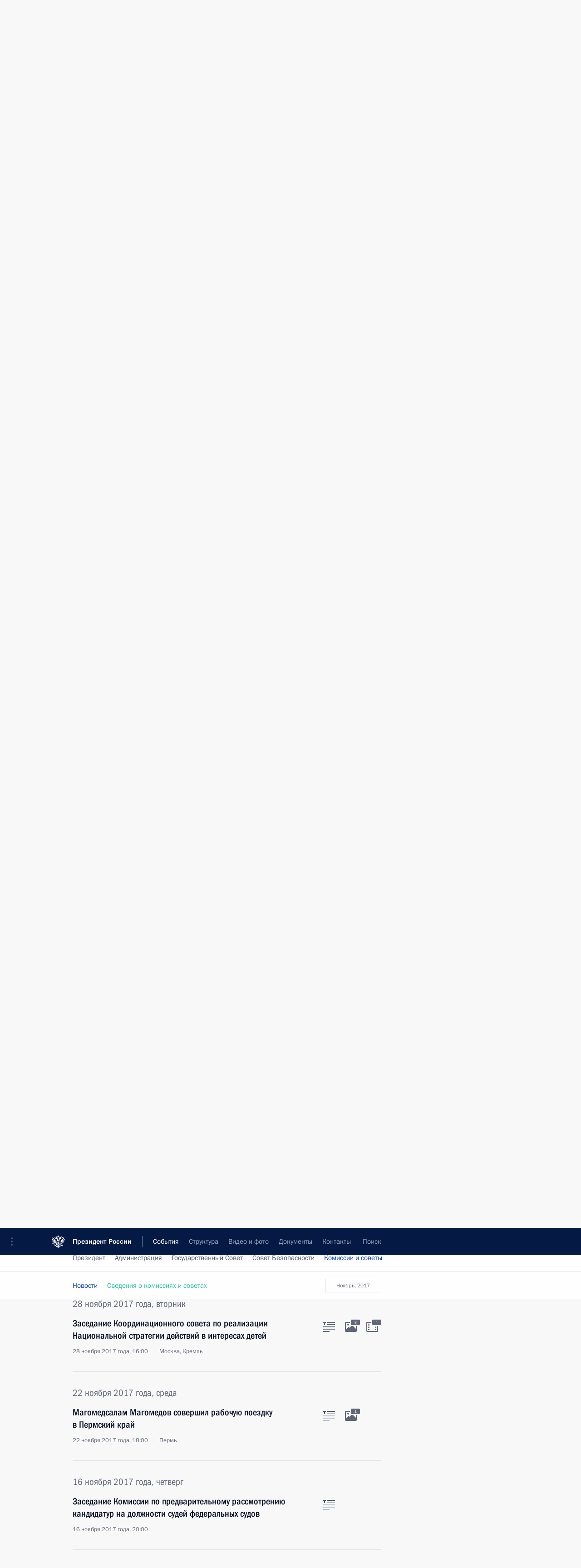

--- FILE ---
content_type: text/html; charset=UTF-8
request_url: http://www.kremlin.ru/events/councils/by-date/28.11.2017
body_size: 13395
content:
<!doctype html> <!--[if lt IE 7 ]> <html class="ie6" lang="ru"> <![endif]--> <!--[if IE 7 ]> <html class="ie7" lang="ru"> <![endif]--> <!--[if IE 8 ]> <html class="ie8" lang="ru"> <![endif]--> <!--[if IE 9 ]> <html class="ie9" lang="ru"> <![endif]--> <!--[if gt IE 8]><!--> <html lang="ru" class="no-js" itemscope="itemscope" xmlns="http://www.w3.org/1999/xhtml" itemtype="http://schema.org/CollectionPage" prefix="og: http://ogp.me/ns# video: http://ogp.me/ns/video# ya: http://webmaster.yandex.ru/vocabularies/"> <!--<![endif]--> <head> <meta charset="utf-8"/> <title itemprop="name">Комиссии и советы ∙ События ∙ Президент России</title> <meta name="description" content="Новости, стенограммы, фото и видеозаписи, документы, подписанные Президентом России, информация о деятельности Администрации"/> <meta name="keywords" content=""/> <meta itemprop="inLanguage" content="ru"/> <meta name="msapplication-TileColor" content="#091a42"> <meta name="theme-color" content="#ffffff"> <meta name="theme-color" content="#091A42" />  <meta name="viewport" content="width=device-width,initial-scale=1,minimum-scale=0.7,ya-title=#061a44"/>  <meta name="apple-mobile-web-app-capable" content="yes"/> <meta name="apple-mobile-web-app-title" content="Президент России"/> <meta name="format-detection" content="telephone=yes"/> <meta name="apple-mobile-web-app-status-bar-style" content="default"/>  <meta name="msapplication-TileColor" content="#061a44"/> <meta name="msapplication-TileImage" content="/static/mstile-144x144.png"/> <meta name="msapplication-allowDomainApiCalls" content="true"/> <meta name="msapplication-starturl" content="/"/> <meta name="theme-color" content="#061a44"/> <meta name="application-name" content="Президент России"/>   <meta property="og:site_name" content="Президент России"/>  <meta name="twitter:site" content="@KremlinRussia"/>       <link rel="icon" type="image/png" href="/static/favicon-32x32.png" sizes="32x32"/>   <link rel="icon" type="image/png" href="/static/favicon-96x96.png" sizes="96x96"/>   <link rel="icon" type="image/png" href="/static/favicon-16x16.png" sizes="16x16"/>    <link rel="icon" type="image/png" href="/static/android-chrome-192x192.png" sizes="192x192"/> <link rel="manifest" href="/static/ru/manifest.json"/>         <link rel="apple-touch-icon" href="/static/apple-touch-icon-57x57.png" sizes="57x57"/>   <link rel="apple-touch-icon" href="/static/apple-touch-icon-60x60.png" sizes="60x60"/>   <link rel="apple-touch-icon" href="/static/apple-touch-icon-72x72.png" sizes="72x72"/>   <link rel="apple-touch-icon" href="/static/apple-touch-icon-76x76.png" sizes="76x76"/>   <link rel="apple-touch-icon" href="/static/apple-touch-icon-114x114.png" sizes="114x114"/>   <link rel="apple-touch-icon" href="/static/apple-touch-icon-120x120.png" sizes="120x120"/>   <link rel="apple-touch-icon" href="/static/apple-touch-icon-144x144.png" sizes="144x144"/>   <link rel="apple-touch-icon" href="/static/apple-touch-icon-152x152.png" sizes="152x152"/>   <link rel="apple-touch-icon" href="/static/apple-touch-icon-180x180.png" sizes="180x180"/>               <link rel="stylesheet" type="text/css" media="all" href="/static/css/screen.css?ba15e963ac"/> <link rel="stylesheet" href="/static/css/print.css" media="print"/>  <!--[if lt IE 9]> <link rel="stylesheet" href="/static/css/ie8.css"/> <script type="text/javascript" src="/static/js/vendor/html5shiv.js"></script> <script type="text/javascript" src="/static/js/vendor/respond.src.js"></script> <script type="text/javascript" src="/static/js/vendor/Konsole.js"></script> <![endif]--> <!--[if lte IE 9]> <link rel="stylesheet" href="/static/css/ie9.css"/> <script type="text/javascript" src="/static/js/vendor/ierange-m2.js"></script> <![endif]--> <!--[if lte IE 6]> <link rel="stylesheet" href="/static/css/ie6.css"/> <![endif]--> <link rel="alternate" type="text/html" hreflang="en" href="http://en.kremlin.ru/events/councils/by-date/28.11.2017"/>   <link rel="author" href="/about"/> <link rel="home" href="/"/> <link rel="search" href="/opensearch.xml" title="Президент России" type="application/opensearchdescription+xml"/>   <link rel="first" href="/events/councils"/>   <link rel="last" href="/events/councils/page/130"/>   <link rel="prev" href="/events/councils/page/53"/>   <link rel="next" href="/events/councils/page/55"/>  <link rel="alternate" type="application/atom+xml" href="/events/councils/feed" title="Сайт Президента России: Комиссии и Советы"/> <script type="text/javascript">
window.config = {staticUrl: '/static/',mediaUrl: 'http://static.kremlin.ru/media/',internalDomains: 'kremlin.ru|uznai-prezidenta.ru|openkremlin.ru|президент.рф|xn--d1abbgf6aiiy.xn--p1ai'};
</script></head> <body class=""> <div class="header" itemscope="itemscope" itemtype="http://schema.org/WPHeader" role="banner"> <div class="topline topline__menu"> <a class="topline__toggleaside" accesskey="=" aria-label="Меню портала" role="button" href="#sidebar" title="Меню портала"><i></i></a> <div class="topline__in"> <a href="/" class="topline__head" rel="home" accesskey="1" data-title="Президент России"> <i class="topline__logo"></i>Президент России</a> <div class="topline__togglemore" data-url="/mobile-menu"> <i class="topline__togglemore_button"></i> </div> <div class="topline__more"> <nav aria-label="Основное меню"> <ul class="nav"><li class="nav__item" itemscope="itemscope" itemtype="http://schema.org/SiteNavigationElement"> <a href="/events/president/news" class="nav__link is-active" accesskey="2" itemprop="url"><span itemprop="name">События</span></a> </li><li class="nav__item" itemscope="itemscope" itemtype="http://schema.org/SiteNavigationElement"> <a href="/structure/president" class="nav__link" accesskey="3" itemprop="url"><span itemprop="name">Структура</span></a> </li><li class="nav__item" itemscope="itemscope" itemtype="http://schema.org/SiteNavigationElement"> <a href="/multimedia/video" class="nav__link" accesskey="4" itemprop="url"><span itemprop="name">Видео и фото</span></a> </li><li class="nav__item" itemscope="itemscope" itemtype="http://schema.org/SiteNavigationElement"> <a href="/acts/news" class="nav__link" accesskey="5" itemprop="url"><span itemprop="name">Документы</span></a> </li><li class="nav__item" itemscope="itemscope" itemtype="http://schema.org/SiteNavigationElement"> <a href="/contacts" class="nav__link" accesskey="6" itemprop="url"><span itemprop="name">Контакты</span></a> </li> <li class="nav__item last" itemscope="itemscope" itemtype="http://schema.org/SiteNavigationElement"> <a class="nav__link nav__link_search" href="/search" accesskey="7" itemprop="url" title="Глобальный поиск по сайту"> <span itemprop="name">Поиск</span> </a> </li>  </ul> </nav> </div> </div> </div>  <div class="search"> <ul class="search__filter"> <li class="search__filter__item is-active"> <a class="search_without_filter">Искать на сайте</a> </li>   <li class="search__filter__item bank_docs"><a href="/acts/bank">или по банку документов</a></li>  </ul> <div class="search__in">   <form name="search" class="form search__form simple_search" method="get" action="/search" tabindex="-1" role="search" aria-labelledby="search__form__input__label"> <fieldset>  <legend> <label for="search__form__input" class="search__title_main" id="search__form__input__label">Введите запрос для поиска</label> </legend>  <input type="hidden" name="section" class="search__section_value"/> <input type="hidden" name="since" class="search__since_value"/> <input type="hidden" name="till" class="search__till_value"/> <span class="form__field input_wrapper"> <input type="text" name="query" class="search__form__input" id="search__form__input" lang="ru" accesskey="-"  required="required" size="74" title="Введите запрос для поиска" autocomplete="off" data-autocomplete-words-url="/_autocomplete/words" data-autocomplete-url="/_autocomplete"/> <i class="search_icon"></i> <span class="text_overflow__limiter"></span> </span> <span class="form__field button__wrapper">  <button id="search-simple-search-button" class="submit search__form__button">Найти</button> </span> </fieldset> </form>     <form name="doc_search" class="form search__form docs_search" method="get" tabindex="-1" action="/acts/bank/search"> <fieldset> <legend> Поиск по документам </legend>  <div class="form__field form__field_medium"> <label for="doc_search-title-or-number-input"> Название документа или его номер </label> <input type="text" name="title" id="doc_search-title-or-number-input" class="input_doc"  lang="ru" autocomplete="off"/> </div> <div class="form__field form__field_medium"> <label for="doc_search-text-input">Текст в документе</label> <input type="text" name="query" id="doc_search-text-input"  lang="ru"/> </div> <div class="form__field form__fieldlong"> <label for="doc_search-type-select">Вид документа</label> <div class="select2_wrapper"> <select id="doc_search-type-select" name="type" class="select2 dropdown_select"> <option value="" selected="selected"> Все </option>  <option value="3">Указ</option>  <option value="4">Распоряжение</option>  <option value="5">Федеральный закон</option>  <option value="6">Федеральный конституционный закон</option>  <option value="7">Послание</option>  <option value="8">Закон Российской Федерации о поправке к Конституции Российской Федерации</option>  <option value="1">Кодекс</option>  </select> </div> </div> <div class="form__field form__field_halflonger"> <label id="doc_search-force-label"> Дата вступления в силу...</label>   <div class="search__form__date period">      <a href="#" role="button" aria-describedby="doc_search-force-label" class="dateblock" data-target="#doc_search-force_since-input" data-min="1991-01-01" data-max="2028-10-21" data-value="2026-01-25" data-start-value="1991-01-01" data-end-value="2028-10-21" data-range="true">  </a> <a class="clear_date_filter hidden" href="#clear" role="button" aria-label="Сбросить дату"><i></i></a> </div>  <input type="hidden" name="force_since" id="doc_search-force_since-input" /> <input type="hidden" name="force_till" id="doc_search-force_till-input" />      </div> <div class="form__field form__field_halflonger"> <label>или дата принятия</label>   <div class="search__form__date period">      <a href="#" role="button" aria-describedby="doc_search-date-label" class="dateblock" data-target="#doc_search-date_since-input" data-min="1991-01-01" data-max="2026-01-25" data-value="2026-01-25" data-start-value="1991-01-01" data-end-value="2026-01-25" data-range="true">  </a> <a class="clear_date_filter hidden" href="#clear" role="button" aria-label="Сбросить дату"><i></i></a> </div>  <input type="hidden" name="date_since" id="doc_search-date_since-input" /> <input type="hidden" name="date_till" id="doc_search-date_till-input" />      </div> <div class="form__field form__fieldshort"> <button type="submit" class="submit search__form__button"> Найти документ </button> </div> </fieldset> <div class="pravo_link">Официальный портал правовой информации <a href="http://pravo.gov.ru/" target="_blank">pravo.gov.ru</a> </div> </form>   </div> </div>  <div class="topline_nav_mobile"></div>  </div> <div class="main-wrapper"> <div class="subnav-view" role="complementary" aria-label="Дополнительное меню">      <div class="content content_subnav events">   <div class="wrapfix__holder"> <div class="wrapfix wrapfix_events">  <div class="content_top__wrap">  <div class="content__in">  <div role="navigation" aria-label="Подменю первого уровня"> <ul class="subnav"> councils<li class="" itemscope="itemscope" itemtype="http://schema.org/SiteNavigationElement"> <a class=" " href="/events/president/news" itemprop="url"> <span itemprop="name">Президент</span> </a> </li><li class="" itemscope="itemscope" itemtype="http://schema.org/SiteNavigationElement"> <a class=" " href="/events/administration" itemprop="url"> <span itemprop="name">Администрация</span> </a> </li><li class="" itemscope="itemscope" itemtype="http://schema.org/SiteNavigationElement"> <a class=" " href="/events/state-council" itemprop="url"> <span itemprop="name">Государственный Совет</span> </a> </li><li class="" itemscope="itemscope" itemtype="http://schema.org/SiteNavigationElement"> <a class=" " href="/events/security-council" itemprop="url"> <span itemprop="name">Совет Безопасности</span> </a> </li><li class="is-last" itemscope="itemscope" itemtype="http://schema.org/SiteNavigationElement"> <a class="is-active " href="/events/councils" itemprop="url"> <span itemprop="name">Комиссии и советы</span> </a> </li></ul> </div> </div> <hr class="content__sep" aria-hidden="true"/> <div class="content__in">     <a class="dateblock" data-url="/events/councils/calendar/YEAR" data-date-url="/events/councils/by-date/DATE" data-max="2026-01-25" data-min="2008-05-19" data-format="mmmm, yyyy" data-value="2017-11-28" href="#focus" role="button"> <span class="special-hidden">Календарь:</span>Ноябрь, 2017</a>    <div role="navigation" aria-label="Подменю второго уровня"> <ul class="subnav subnav_secondary"><li class="" itemscope="itemscope" itemtype="http://schema.org/SiteNavigationElement"> <a class="is-active " href="/events/councils" itemprop="url"> <span itemprop="name">Новости</span> </a> </li><li class="is-last" itemscope="itemscope" itemtype="http://schema.org/SiteNavigationElement"> <a class=" is-special" href="/structure/commissions" itemprop="url"> <span itemprop="name">Сведения о комиссиях и советах</span> </a> </li></ul> </div> </div> <div class="gradient-shadow"></div>  </div> </div> </div>         <div class="content__in content__flexible"> <form class="form form_filter form_filter_single" action="/events/councils/form" name="council_form"> <div class="form__field form__fieldlonger"> <label>Отдельная комиссия или совет</label> <div class="select2_wrapper"> <select class="select2 dropdown_select" data-type="self-loading" name="council_id" data-url-template="/events/councils/by-council/VALUE" data-url-empty="/events/councils" data-set-href-to="council-news-button"> <option value="" class="all_results" selected="selected">Все комиссии и советы</option> <optgroup class="filter" label="Комиссии">  <option data-title="Комиссия по вопросам стратегии развития топливно-энергетического комплекса и экологической безопасности" data-type="commissions" value="29">Комиссия по вопросам стратегии развития топливно-энергетического комплекса и экологической безопасности</option>  <option data-title="Комиссия по вопросам государственной службы и резерва управленческих кадров" data-type="commissions" value="3">Комиссия по вопросам государственной службы и резерва управленческих кадров</option>  <option data-title="Комиссия по вопросам военно-технического сотрудничества Российской Федерации с иностранными государствами" data-type="commissions" value="1">Комиссия по вопросам военно-технического сотрудничества Российской Федерации с иностранными государствами</option>  <option data-title="Комиссия по предварительному рассмотрению вопросов назначения судей и прекращения их полномочий" data-type="commissions" value="2">Комиссия по предварительному рассмотрению вопросов назначения судей и прекращения их полномочий</option>  <option data-title="Межведомственная комиссия по реализации Государственной программы по оказанию содействия добровольному переселению в Российскую Федерацию соотечественников, проживающих за рубежом" data-type="commissions" value="4">Межведомственная комиссия по реализации Государственной программы по оказанию содействия добровольному переселению в Российскую Федерацию соотечественников, проживающих за рубежом</option>  <option data-title="Комиссия по государственным наградам" data-type="commissions" value="22">Комиссия по государственным наградам</option>  <option data-title="Комиссия по реабилитации жертв политических репрессий" data-type="commissions" value="25">Комиссия по реабилитации жертв политических репрессий</option>  <option data-title="Комиссия по вопросам гражданства" data-type="commissions" value="26">Комиссия по вопросам гражданства</option>  <option data-title="Комиссия по вопросам кадровой политики в некоторых федеральных государственных органах" data-type="commissions" value="27">Комиссия по вопросам кадровой политики в некоторых федеральных государственных органах</option>  <option data-title="Комиссия по делам ветеранов" data-type="commissions" value="33">Комиссия по делам ветеранов</option>  <option data-title="Комиссия по делам инвалидов" data-type="commissions" value="34">Комиссия по делам инвалидов</option>  <option data-title="Комиссия по вопросам развития авиации общего назначения и навигационно-информационных технологий на основе глобальной навигационной спутниковой системы ГЛОНАСС" data-type="commissions" value="37">Комиссия по вопросам развития авиации общего назначения и навигационно-информационных технологий на основе глобальной навигационной спутниковой системы ГЛОНАСС</option>  <option data-title="Военно-промышленная комиссия Российской Федерации" data-type="commissions" value="41">Военно-промышленная комиссия Российской Федерации</option>  <option data-title="Общественная комиссия по определению кандидатур на присуждение Государственной премии за выдающиеся достижения в области правозащитной деятельности и Государственной премии за выдающиеся достижения в области благотворительной деятельности" data-type="commissions" value="1030">Общественная комиссия по определению кандидатур на присуждение Государственной премии за выдающиеся достижения в области правозащитной деятельности и Государственной премии за выдающиеся достижения в области благотворительной деятельности</option>  <option data-title="Межведомственная комиссия по обеспечению участия Российской Федерации в «Группе двадцати»" data-type="commissions" value="1033">Межведомственная комиссия по обеспечению участия Российской Федерации в «Группе двадцати»</option>  <option data-title="Межведомственная комиссия по историческому просвещению" data-type="commissions" value="1035">Межведомственная комиссия по историческому просвещению</option>  </optgroup> <optgroup class="filter" label="Советы">  <option data-title="Совет по межнациональным отношениям" value="28">Совет по межнациональным отношениям</option>  <option data-title="Совет по противодействию коррупции" value="12">Совет по противодействию коррупции</option>  <option data-title="Совет по развитию гражданского общества и правам человека" value="18">Совет по развитию гражданского общества и правам человека</option>  <option data-title="Совет по развитию местного самоуправления" value="9">Совет по развитию местного самоуправления</option>  <option data-title="Совет по науке и образованию" value="6">Совет по науке и образованию</option>  <option data-title="Совет по культуре" value="7">Совет по культуре</option>  <option data-title="Совет по развитию физической культуры и спорта" value="8">Совет по развитию физической культуры и спорта</option>  <option data-title="Совет по кодификации и совершенствованию гражданского законодательства" value="10">Совет по кодификации и совершенствованию гражданского законодательства</option>  <option data-title="Совет по взаимодействию с религиозными объединениями" value="17">Совет по взаимодействию с религиозными объединениями</option>  <option data-title="Совет по делам казачества" value="16">Совет по делам казачества</option>  <option data-title="Координационный совет по реализации Национальной стратегии действий в интересах детей на 2012–2017 годы" value="36">Координационный совет по реализации Национальной стратегии действий в интересах детей на 2012–2017 годы</option>  <option data-title="Национальный совет по профессиональным квалификациям" value="39">Национальный совет по профессиональным квалификациям</option>  <option data-title="Совет по стратегическому развитию и национальным проектам" value="1029">Совет по стратегическому развитию и национальным проектам</option>  <option data-title="Геральдический совет" value="1036">Геральдический совет</option>  <option data-title="Совет по реализации государственной политики в сфере поддержки русского языка и языков народов Российской Федерации" value="1042">Совет по реализации государственной политики в сфере поддержки русского языка и языков народов Российской Федерации</option>  <option data-title="Совет по реализации государственной демографической и семейной политики" value="1046">Совет по реализации государственной демографической и семейной политики</option>  </optgroup> <optgroup class="filter" label="Другие">  <option data-title="Российский организационный комитет «Победа»" value="1031">Российский организационный комитет «Победа»</option>  </optgroup> </select> </div> </div> <div class="form_filter__submit form__field form__fieldshort"> <a class="submit" href="http://www.kremlin.ru/events/councils/by-date/28.11.2017" id="council-news-button" role="button" class="council-news-button">Показать</a> <button class="submit hidden" hidden>Показать</button> </div> </form> <hr class="sep sep_doc"/> </div>   </div> </div> <div class="wrapsite"> <div class="content-view" role="main"> <div class="content content_main" data-section="Комиссии и советы" data-section-href="/events/councils"> <div class="content__in"> <div class="events hslice" id="events" aria-live="polite" aria-relevant="additions removals">  <a href="/events/councils/page/53" class="button button_white more more-prev" rel="prev" accesskey="p">Показать следующие материалы</a><div class="entry-content lister-page" role="list" data-url-template="/events/councils/page/PAGE" data-base-url="/events/councils" data-path="/events/councils/by-date/28.11.2017" data-page="54" data-pages="130">       <h2 class="events__title"> <span><time datetime="2017-12-26">26 декабря 2017 года, вторник</time></span> </h2>  <div class="hentry h-entry hentry_event" data-id="56506" itemscope="itemscope" itemtype="http://schema.org/NewsArticle" role="listitem"> <h3 class="hentry__title hentry__title_special"> <a href="/events/councils/56506" rel="bookmark" itemprop="url"><span class="entry-title p-name" itemprop="name">Заседание президиума Совета по противодействию коррупции</span>  <span class="hentry__meta">  <time class="published dt-published" datetime="2017-12-26" itemprop="datePublished">26 декабря 2017 года, 18:00</time>  <span class="updated hidden" hidden="hidden">2017-12-27</span> <span class="author vcard hidden" hidden="hidden"><span class="fn">Отдел редакции официального сайта Президента России</span></span> <span class="hentry__location p-location">Москва, Кремль</span> </span>   </a> </h3>  <div class="hentry__assets">  <a href="/events/councils/56506" rel="bookmark" aria-hidden="true" aria-label="Текст статьи" class="tabs_article item small" title="Текст статьи"><i></i> </a>   </div>  </div>      <h2 class="events__title"> <span><time datetime="2017-12-21">21 декабря 2017 года, четверг</time></span> </h2>  <div class="hentry h-entry hentry_event" data-id="56475" itemscope="itemscope" itemtype="http://schema.org/NewsArticle" role="listitem"> <h3 class="hentry__title hentry__title_special"> <a href="/events/councils/56475" rel="bookmark" itemprop="url"><span class="entry-title p-name" itemprop="name">Заседание президиума Совета по межнациональным отношениям</span>  <span class="hentry__meta">  <time class="published dt-published" datetime="2017-12-21" itemprop="datePublished">21 декабря 2017 года, 18:30</time>  <span class="updated hidden" hidden="hidden">2017-12-24</span> <span class="author vcard hidden" hidden="hidden"><span class="fn">Отдел редакции официального сайта Президента России</span></span> <span class="hentry__location p-location">Москва</span> </span>   </a> </h3>  <div class="hentry__assets">  <a href="/events/councils/56475" rel="bookmark" aria-hidden="true" aria-label="Текст статьи" class="tabs_article item small" title="Текст статьи"><i></i> </a>   </div>  </div>    <div class="hentry h-entry hentry_event" data-id="56456" itemscope="itemscope" itemtype="http://schema.org/NewsArticle" role="listitem"> <h3 class="hentry__title hentry__title_special"> <a href="/events/councils/56456" rel="bookmark" itemprop="url"><span class="entry-title p-name" itemprop="name">Заседание Совета по культуре и искусству</span>  <span class="hentry__meta">  <time class="published dt-published" datetime="2017-12-21" itemprop="datePublished">21 декабря 2017 года, 15:15</time>  <span class="updated hidden" hidden="hidden">2017-12-22</span> <span class="author vcard hidden" hidden="hidden"><span class="fn">Отдел редакции официального сайта Президента России</span></span> <span class="hentry__location p-location">Москва, Кремль</span> </span>   </a> </h3>  <div class="hentry__assets">  <a href="/events/councils/56456" rel="bookmark" aria-hidden="true" aria-label="Текст статьи" class="tabs_article item big" title="Текст статьи"><i></i> </a>  <a href="/events/councils/56456/photos" itemprop="url" aria-label="Фото к материалу" itemscope="itemscope" itemtype="http://schema.org/ImageObject" class="tabs_photo item" title="Фото к материалу" rel="bookmark" hidden> <i><span class="tabs__count">9</span></i> </a> <a href="/events/councils/56456/videos" itemprop="url" aria-label="Видео к материалу" itemscope="itemscope" itemtype="http://schema.org/VideoObject" class="tabs_video long item" rel="bookmark" title="Видео к материалу" hidden> <i> <span class="duration_short tabs__count"> :</span> <span class="duration_long tabs__count"> 2ч 48м </span>  </i> <meta itemprop="isFamilyFriendly" content="True"/> </a>  </div>  </div>      <h2 class="events__title"> <span><time datetime="2017-12-20">20 декабря 2017 года, среда</time></span> </h2>  <div class="hentry h-entry hentry_event" data-id="56453" itemscope="itemscope" itemtype="http://schema.org/NewsArticle" role="listitem"> <h3 class="hentry__title hentry__title_special"> <a href="/events/councils/56453" rel="bookmark" itemprop="url"><span class="entry-title p-name" itemprop="name">Заседание Комиссии по предварительному рассмотрению кандидатур на должности судей федеральных судов</span>  <span class="hentry__meta">  <time class="published dt-published" datetime="2017-12-20" itemprop="datePublished">20 декабря 2017 года, 18:00</time>  <span class="updated hidden" hidden="hidden">2017-12-20</span> <span class="author vcard hidden" hidden="hidden"><span class="fn">Отдел редакции официального сайта Президента России</span></span></span>   </a> </h3>  <div class="hentry__assets">  <a href="/events/councils/56453" rel="bookmark" aria-hidden="true" aria-label="Текст статьи" class="tabs_article item small" title="Текст статьи"><i></i> </a>   </div>  </div>    <div class="hentry h-entry hentry_event" data-id="56423" itemscope="itemscope" itemtype="http://schema.org/NewsArticle" role="listitem"> <h3 class="hentry__title hentry__title_special"> <a href="/events/councils/56423" rel="bookmark" itemprop="url"><span class="entry-title p-name" itemprop="name">Заседание Совета по стратегическому развитию и приоритетным проектам</span>  <span class="hentry__meta">  <time class="published dt-published" datetime="2017-12-20" itemprop="datePublished">20 декабря 2017 года, 14:50</time>  <span class="updated hidden" hidden="hidden">2017-12-20</span> <span class="author vcard hidden" hidden="hidden"><span class="fn">Отдел редакции официального сайта Президента России</span></span> <span class="hentry__location p-location">Москва, Кремль</span> </span>   </a> </h3>  <div class="hentry__assets">  <a href="/events/councils/56423" rel="bookmark" aria-hidden="true" aria-label="Текст статьи" class="tabs_article item big" title="Текст статьи"><i></i> </a>  <a href="/events/councils/56423/photos" itemprop="url" aria-label="Фото к материалу" itemscope="itemscope" itemtype="http://schema.org/ImageObject" class="tabs_photo item" title="Фото к материалу" rel="bookmark" hidden> <i><span class="tabs__count">11</span></i> </a> <a href="/events/councils/56423/videos" itemprop="url" aria-label="Видео к материалу" itemscope="itemscope" itemtype="http://schema.org/VideoObject" class="tabs_video item" rel="bookmark" title="Видео к материалу" hidden> <i> <span class="duration_short tabs__count"> <time class="video_count_time" itemprop="duration" datetime="PT53M59S">54м</time></span> </i> <meta itemprop="isFamilyFriendly" content="True"/> </a>  </div>  </div>      <h2 class="events__title"> <span><time datetime="2017-12-19">19 декабря 2017 года, вторник</time></span> </h2>  <div class="hentry h-entry hentry_event" data-id="56411" itemscope="itemscope" itemtype="http://schema.org/NewsArticle" role="listitem"> <h3 class="hentry__title hentry__title_special"> <a href="/events/councils/56411" rel="bookmark" itemprop="url"><span class="entry-title p-name" itemprop="name">Заседание Комиссии по вопросам кадровой политики в правоохранительных органах</span>  <span class="hentry__meta">  <time class="published dt-published" datetime="2017-12-19" itemprop="datePublished">19 декабря 2017 года, 14:00</time>  <span class="updated hidden" hidden="hidden">2017-12-19</span> <span class="author vcard hidden" hidden="hidden"><span class="fn">Отдел редакции официального сайта Президента России</span></span> <span class="hentry__location p-location">Москва</span> </span>   </a> </h3>  <div class="hentry__assets">  <a href="/events/councils/56411" rel="bookmark" aria-hidden="true" aria-label="Текст статьи" class="tabs_article item small" title="Текст статьи"><i></i> </a>   </div>  </div>      <h2 class="events__title"> <span><time datetime="2017-12-18">18 декабря 2017 года, понедельник</time></span> </h2>  <div class="hentry h-entry hentry_event" data-id="56404" itemscope="itemscope" itemtype="http://schema.org/NewsArticle" role="listitem"> <h3 class="hentry__title hentry__title_special"> <a href="/events/councils/56404" rel="bookmark" itemprop="url"><span class="entry-title p-name" itemprop="name">Поздравление мужской сборной России, победившей на чемпионате Европы по плаванию на короткой воде 2017 года в Копенгагене в комбинированной эстафете 4х50 метров</span>  <span class="hentry__meta">  <time class="published dt-published" datetime="2017-12-18" itemprop="datePublished">18 декабря 2017 года, 20:00</time>  <span class="updated hidden" hidden="hidden">2017-12-18</span> <span class="author vcard hidden" hidden="hidden"><span class="fn">Отдел редакции официального сайта Президента России</span></span></span>   </a> </h3>  <div class="hentry__assets">  <a href="/events/councils/56404" rel="bookmark" aria-hidden="true" aria-label="Текст статьи" class="tabs_article item small" title="Текст статьи"><i></i> </a>   </div>  </div>    <div class="hentry h-entry hentry_event" data-id="56401" itemscope="itemscope" itemtype="http://schema.org/NewsArticle" role="listitem"> <h3 class="hentry__title hentry__title_special"> <a href="/events/councils/56401" rel="bookmark" itemprop="url"><span class="entry-title p-name" itemprop="name">Вручение государственных премий за выдающиеся достижения в области правозащитной и благотворительной деятельности</span>  <span class="hentry__meta">  <time class="published dt-published" datetime="2017-12-18" itemprop="datePublished">18 декабря 2017 года, 17:30</time>  <span class="updated hidden" hidden="hidden">2019-07-05</span> <span class="author vcard hidden" hidden="hidden"><span class="fn">Отдел редакции официального сайта Президента России</span></span> <span class="hentry__location p-location">Москва, Кремль</span> </span>   </a> </h3>  <div class="hentry__assets">  <a href="/events/councils/56401" rel="bookmark" aria-hidden="true" aria-label="Текст статьи" class="tabs_article item big" title="Текст статьи"><i></i> </a>  <a href="/events/councils/56401/photos" itemprop="url" aria-label="Фото к материалу" itemscope="itemscope" itemtype="http://schema.org/ImageObject" class="tabs_photo item" title="Фото к материалу" rel="bookmark" hidden> <i><span class="tabs__count">4</span></i> </a> <a href="/events/councils/56401/videos" itemprop="url" aria-label="Видео к материалу" itemscope="itemscope" itemtype="http://schema.org/VideoObject" class="tabs_video item" rel="bookmark" title="Видео к материалу" hidden> <i> <span class="duration_short tabs__count"> <time class="video_count_time" itemprop="duration" datetime="PT7M21S">7м</time></span> </i> <meta itemprop="isFamilyFriendly" content="True"/> </a>  </div>  </div>      <h2 class="events__title"> <span><time datetime="2017-12-15">15 декабря 2017 года, пятница</time></span> </h2>  <div class="hentry h-entry hentry_event" data-id="56390" itemscope="itemscope" itemtype="http://schema.org/NewsArticle" role="listitem"> <h3 class="hentry__title hentry__title_special"> <a href="/events/councils/56390" rel="bookmark" itemprop="url"><span class="entry-title p-name" itemprop="name">Заседание Комиссии по вопросам гражданства</span>  <span class="hentry__meta">  <time class="published dt-published" datetime="2017-12-15" itemprop="datePublished">15 декабря 2017 года, 16:00</time>  <span class="updated hidden" hidden="hidden">2017-12-15</span> <span class="author vcard hidden" hidden="hidden"><span class="fn">Отдел редакции официального сайта Президента России</span></span></span>   </a> </h3>  <div class="hentry__assets">  <a href="/events/councils/56390" rel="bookmark" aria-hidden="true" aria-label="Текст статьи" class="tabs_article item small" title="Текст статьи"><i></i> </a>   </div>  </div>      <h2 class="events__title"> <span><time datetime="2017-12-14">14 декабря 2017 года, четверг</time></span> </h2>  <div class="hentry h-entry hentry_event" data-id="56380" itemscope="itemscope" itemtype="http://schema.org/NewsArticle" role="listitem"> <h3 class="hentry__title hentry__title_special"> <a href="/events/councils/56380" rel="bookmark" itemprop="url"><span class="entry-title p-name" itemprop="name">Торжественный вечер, посвящённый 60-летию создания Военно-промышленной комиссии</span>  <span class="hentry__meta">  <time class="published dt-published" datetime="2017-12-14" itemprop="datePublished">14 декабря 2017 года, 18:20</time>  <span class="updated hidden" hidden="hidden">2017-12-14</span> <span class="author vcard hidden" hidden="hidden"><span class="fn">Отдел редакции официального сайта Президента России</span></span> <span class="hentry__location p-location">Москва</span> </span>   </a> </h3>  <div class="hentry__assets">  <a href="/events/councils/56380" rel="bookmark" aria-hidden="true" aria-label="Текст статьи" class="tabs_article item medium" title="Текст статьи"><i></i> </a>  <a href="/events/councils/56380/photos" itemprop="url" aria-label="Фото к материалу" itemscope="itemscope" itemtype="http://schema.org/ImageObject" class="tabs_photo item" title="Фото к материалу" rel="bookmark" hidden> <i><span class="tabs__count">3</span></i> </a>  </div>  </div>      <h2 class="events__title"> <span><time datetime="2017-12-11">11 декабря 2017 года, понедельник</time></span> </h2>  <div class="hentry h-entry hentry_event" data-id="56368" itemscope="itemscope" itemtype="http://schema.org/NewsArticle" role="listitem"> <h3 class="hentry__title hentry__title_special"> <a href="/events/councils/56368" rel="bookmark" itemprop="url"><span class="entry-title p-name" itemprop="name">Поздравление Денису Юскову с победой на этапе Кубка мира по конькобежному спорту</span>  <span class="hentry__meta">  <time class="published dt-published" datetime="2017-12-11" itemprop="datePublished">11 декабря 2017 года, 15:00</time>  <span class="updated hidden" hidden="hidden">2017-12-12</span> <span class="author vcard hidden" hidden="hidden"><span class="fn">Отдел редакции официального сайта Президента России</span></span></span>   </a> </h3>  <div class="hentry__assets">  <a href="/events/councils/56368" rel="bookmark" aria-hidden="true" aria-label="Текст статьи" class="tabs_article item small" title="Текст статьи"><i></i> </a>   </div>  </div>      <h2 class="events__title"> <span><time datetime="2017-12-08">8 декабря 2017 года, пятница</time></span> </h2>  <div class="hentry h-entry hentry_event" data-id="56508" itemscope="itemscope" itemtype="http://schema.org/NewsArticle" role="listitem"> <h3 class="hentry__title hentry__title_special"> <a href="/events/councils/56508" rel="bookmark" itemprop="url"><span class="entry-title p-name" itemprop="name">Заседание Национального совета по профессиональным квалификациям</span>  <span class="hentry__meta">  <time class="published dt-published" datetime="2017-12-08" itemprop="datePublished">8 декабря 2017 года, 12:00</time>  <span class="updated hidden" hidden="hidden">2017-12-28</span> <span class="author vcard hidden" hidden="hidden"><span class="fn">Отдел редакции официального сайта Президента России</span></span> <span class="hentry__location p-location">Москва</span> </span>   </a> </h3>  <div class="hentry__assets">  <a href="/events/councils/56508" rel="bookmark" aria-hidden="true" aria-label="Текст статьи" class="tabs_article item medium" title="Текст статьи"><i></i> </a>  <a href="/events/councils/56508/photos" itemprop="url" aria-label="Фото к материалу" itemscope="itemscope" itemtype="http://schema.org/ImageObject" class="tabs_photo item" title="Фото к материалу" rel="bookmark" hidden> <i><span class="tabs__count">5</span></i> </a>  </div>  </div>      <h2 class="events__title"> <span><time datetime="2017-11-29">29 ноября 2017 года, среда</time></span> </h2>  <div class="hentry h-entry hentry_event" data-id="56243" itemscope="itemscope" itemtype="http://schema.org/NewsArticle" role="listitem"> <h3 class="hentry__title hentry__title_special"> <a href="/events/councils/56243" rel="bookmark" itemprop="url"><span class="entry-title p-name" itemprop="name">Заседание Комиссии по вопросам государственной службы и резерва управленческих кадров</span>  <span class="hentry__meta">  <time class="published dt-published" datetime="2017-11-29" itemprop="datePublished">29 ноября 2017 года, 18:00</time>  <span class="updated hidden" hidden="hidden">2017-11-29</span> <span class="author vcard hidden" hidden="hidden"><span class="fn">Отдел редакции официального сайта Президента России</span></span> <span class="hentry__location p-location">Москва</span> </span>   </a> </h3>  <div class="hentry__assets">  <a href="/events/councils/56243" rel="bookmark" aria-hidden="true" aria-label="Текст статьи" class="tabs_article item small" title="Текст статьи"><i></i> </a>   </div>  </div>      <h2 class="events__title"> <span><time datetime="2017-11-28">28 ноября 2017 года, вторник</time></span> </h2>  <div class="hentry h-entry hentry_event" data-id="56228" itemscope="itemscope" itemtype="http://schema.org/NewsArticle" role="listitem"> <h3 class="hentry__title hentry__title_special"> <a href="/events/councils/56228" rel="bookmark" itemprop="url"><span class="entry-title p-name" itemprop="name">Заседание Координационного совета по реализации Национальной стратегии действий в интересах детей</span>  <span class="hentry__meta">  <time class="published dt-published" datetime="2017-11-28" itemprop="datePublished">28 ноября 2017 года, 16:00</time>  <span class="updated hidden" hidden="hidden">2017-12-04</span> <span class="author vcard hidden" hidden="hidden"><span class="fn">Отдел редакции официального сайта Президента России</span></span> <span class="hentry__location p-location">Москва, Кремль</span> </span>   </a> </h3>  <div class="hentry__assets">  <a href="/events/councils/56228" rel="bookmark" aria-hidden="true" aria-label="Текст статьи" class="tabs_article item big" title="Текст статьи"><i></i> </a>  <a href="/events/councils/56228/photos" itemprop="url" aria-label="Фото к материалу" itemscope="itemscope" itemtype="http://schema.org/ImageObject" class="tabs_photo item" title="Фото к материалу" rel="bookmark" hidden> <i><span class="tabs__count">8</span></i> </a> <a href="/events/councils/56228/videos" itemprop="url" aria-label="Видео к материалу" itemscope="itemscope" itemtype="http://schema.org/VideoObject" class="tabs_video long item" rel="bookmark" title="Видео к материалу" hidden> <i> <span class="duration_short tabs__count"> :</span> <span class="duration_long tabs__count"> 1ч 37м </span>  </i> <meta itemprop="isFamilyFriendly" content="True"/> </a>  </div>  </div>      <h2 class="events__title"> <span><time datetime="2017-11-22">22 ноября 2017 года, среда</time></span> </h2>  <div class="hentry h-entry hentry_event" data-id="56165" itemscope="itemscope" itemtype="http://schema.org/NewsArticle" role="listitem"> <h3 class="hentry__title hentry__title_special"> <a href="/events/councils/56165" rel="bookmark" itemprop="url"><span class="entry-title p-name" itemprop="name">Магомедсалам Магомедов совершил рабочую поездку в Пермский край</span>  <span class="hentry__meta">  <time class="published dt-published" datetime="2017-11-22" itemprop="datePublished">22 ноября 2017 года, 18:00</time>  <span class="updated hidden" hidden="hidden">2017-11-28</span> <span class="author vcard hidden" hidden="hidden"><span class="fn">Отдел редакции официального сайта Президента России</span></span> <span class="hentry__location p-location">Пермь</span> </span>   </a> </h3>  <div class="hentry__assets">  <a href="/events/councils/56165" rel="bookmark" aria-hidden="true" aria-label="Текст статьи" class="tabs_article item small" title="Текст статьи"><i></i> </a>  <a href="/events/councils/56165/photos" itemprop="url" aria-label="Фото к материалу" itemscope="itemscope" itemtype="http://schema.org/ImageObject" class="tabs_photo item" title="Фото к материалу" rel="bookmark" hidden> <i><span class="tabs__count">1</span></i> </a>  </div>  </div>      <h2 class="events__title"> <span><time datetime="2017-11-16">16 ноября 2017 года, четверг</time></span> </h2>  <div class="hentry h-entry hentry_event" data-id="56111" itemscope="itemscope" itemtype="http://schema.org/NewsArticle" role="listitem"> <h3 class="hentry__title hentry__title_special"> <a href="/events/councils/56111" rel="bookmark" itemprop="url"><span class="entry-title p-name" itemprop="name">Заседание Комиссии по предварительному рассмотрению кандидатур на должности судей федеральных судов</span>  <span class="hentry__meta">  <time class="published dt-published" datetime="2017-11-16" itemprop="datePublished">16 ноября 2017 года, 20:00</time>  <span class="updated hidden" hidden="hidden">2017-11-16</span> <span class="author vcard hidden" hidden="hidden"><span class="fn">Отдел редакции официального сайта Президента России</span></span></span>   </a> </h3>  <div class="hentry__assets">  <a href="/events/councils/56111" rel="bookmark" aria-hidden="true" aria-label="Текст статьи" class="tabs_article item small" title="Текст статьи"><i></i> </a>   </div>  </div>      <h2 class="events__title"> <span><time datetime="2017-11-15">15 ноября 2017 года, среда</time></span> </h2>  <div class="hentry h-entry hentry_event" data-id="56094" itemscope="itemscope" itemtype="http://schema.org/NewsArticle" role="listitem"> <h3 class="hentry__title hentry__title_special"> <a href="/events/councils/56094" rel="bookmark" itemprop="url"><span class="entry-title p-name" itemprop="name">Вручение государственных наград</span>  <span class="hentry__meta">  <time class="published dt-published" datetime="2017-11-15" itemprop="datePublished">15 ноября 2017 года, 17:30</time>  <span class="updated hidden" hidden="hidden">2019-07-05</span> <span class="author vcard hidden" hidden="hidden"><span class="fn">Отдел редакции официального сайта Президента России</span></span> <span class="hentry__location p-location">Москва, Кремль</span> </span>   </a> </h3>  <div class="hentry__assets">  <a href="/events/councils/56094" rel="bookmark" aria-hidden="true" aria-label="Текст статьи" class="tabs_article item big" title="Текст статьи"><i></i> </a>  <a href="/events/councils/56094/photos" itemprop="url" aria-label="Фото к материалу" itemscope="itemscope" itemtype="http://schema.org/ImageObject" class="tabs_photo item" title="Фото к материалу" rel="bookmark" hidden> <i><span class="tabs__count">11</span></i> </a> <a href="/events/councils/56094/videos" itemprop="url" aria-label="Видео к материалу" itemscope="itemscope" itemtype="http://schema.org/VideoObject" class="tabs_video item" rel="bookmark" title="Видео к материалу" hidden> <i> <span class="duration_short tabs__count"> <time class="video_count_time" itemprop="duration" datetime="PT47M41S">48м</time></span> </i> <meta itemprop="isFamilyFriendly" content="True"/> </a>  </div>  </div>      <h2 class="events__title"> <span><time datetime="2017-11-13">13 ноября 2017 года, понедельник</time></span> </h2>  <div class="hentry h-entry hentry_event" data-id="56070" itemscope="itemscope" itemtype="http://schema.org/NewsArticle" role="listitem"> <h3 class="hentry__title hentry__title_special"> <a href="/events/councils/56070" rel="bookmark" itemprop="url"><span class="entry-title p-name" itemprop="name">Поздравление сборной команде России, победившей на чемпионате мира по самбо 2017 года в Сочи в общекомандном зачёте</span>  <span class="hentry__meta">  <time class="published dt-published" datetime="2017-11-13" itemprop="datePublished">13 ноября 2017 года, 21:00</time>  <span class="updated hidden" hidden="hidden">2017-11-14</span> <span class="author vcard hidden" hidden="hidden"><span class="fn">Отдел редакции официального сайта Президента России</span></span></span>   </a> </h3>  <div class="hentry__assets">  <a href="/events/councils/56070" rel="bookmark" aria-hidden="true" aria-label="Текст статьи" class="tabs_article item small" title="Текст статьи"><i></i> </a>   </div>  </div>      <h2 class="events__title"> <span><time datetime="2017-11-12">12 ноября 2017 года, воскресенье</time></span> </h2>  <div class="hentry h-entry hentry_event" data-id="56067" itemscope="itemscope" itemtype="http://schema.org/NewsArticle" role="listitem"> <h3 class="hentry__title hentry__title_special"> <a href="/events/councils/56067" rel="bookmark" itemprop="url"><span class="entry-title p-name" itemprop="name">Поздравление победителям чемпионата мира по прыжкам на батуте 2017 года в Софии в соревнованиях по прыжкам на двойном мини-трампе</span>  <span class="hentry__meta">  <time class="published dt-published" datetime="2017-11-12" itemprop="datePublished">12 ноября 2017 года, 21:00</time>  <span class="updated hidden" hidden="hidden">2017-11-14</span> <span class="author vcard hidden" hidden="hidden"><span class="fn">Отдел редакции официального сайта Президента России</span></span></span>   </a> </h3>  <div class="hentry__assets">  <a href="/events/councils/56067" rel="bookmark" aria-hidden="true" aria-label="Текст статьи" class="tabs_article item small" title="Текст статьи"><i></i> </a>   </div>  </div>      <h2 class="events__title"> <span><time datetime="2017-11-07">7 ноября 2017 года, вторник</time></span> </h2>  <div class="hentry h-entry hentry_event" data-id="56014" itemscope="itemscope" itemtype="http://schema.org/NewsArticle" role="listitem"> <h3 class="hentry__title hentry__title_special"> <a href="/events/councils/56014" rel="bookmark" itemprop="url"><span class="entry-title p-name" itemprop="name">Заседание Комиссии по вопросам военно-технического сотрудничества России с иностранными государствами</span>  <span class="hentry__meta">  <time class="published dt-published" datetime="2017-11-07" itemprop="datePublished">7 ноября 2017 года, 13:50</time>  <span class="updated hidden" hidden="hidden">2017-11-24</span> <span class="author vcard hidden" hidden="hidden"><span class="fn">Отдел редакции официального сайта Президента России</span></span> <span class="hentry__location p-location">Москва, Кремль</span> </span>   </a> </h3>  <div class="hentry__assets">  <a href="/events/councils/56014" rel="bookmark" aria-hidden="true" aria-label="Текст статьи" class="tabs_article item medium" title="Текст статьи"><i></i> </a>  <a href="/events/councils/56014/photos" itemprop="url" aria-label="Фото к материалу" itemscope="itemscope" itemtype="http://schema.org/ImageObject" class="tabs_photo item" title="Фото к материалу" rel="bookmark" hidden> <i><span class="tabs__count">7</span></i> </a> <a href="/events/councils/56014/videos" itemprop="url" aria-label="Видео к материалу" itemscope="itemscope" itemtype="http://schema.org/VideoObject" class="tabs_video item" rel="bookmark" title="Видео к материалу" hidden> <i> <span class="duration_short tabs__count"> <time class="video_count_time" itemprop="duration" datetime="PT3M35S">4м</time></span> </i> <meta itemprop="isFamilyFriendly" content="True"/> </a>  </div>  </div> </div><a href="/events/councils/page/55" class="button button_green more more-next" rel="next" accesskey="n">Показать предыдущие материалы</a>   </div> </div> </div><div class="promoted" role="region" aria-label="Важная новость"> <div class="promoted__in"> <a href="http://kremlin.ru/events/president/news/78815" class="promoted__entry"> <div class="promoted__block"> <h3 class="promoted__title one_line">Итоги года с Владимиром Путиным</h3> <div class="promoted__image" aria-hidden="true"><img class="promoted__pic" src="http://static.kremlin.ru/media/events/highlight-images/index/fzEDJwEHYA9iFG4u4xT5AgHnFbZd1gP2.jpg" srcset="http://static.kremlin.ru/media/events/highlight-images/index/fzEDJwEHYA9iFG4u4xT5AgHnFbZd1gP2.jpg 1x,http://static.kremlin.ru/media/events/highlight-images/index2x/u2gcuc9XLXBfFrCcHWk63NlAXhnM5RyA.jpg 2x" style="background:rgb(42, 29, 47);background:linear-gradient(90deg, #2a1d2f 0%, rgba(42,29,47,0) 100%),linear-gradient(270deg, #5e83f4 0%, rgba(94,131,244,0) 100%),linear-gradient(180deg, #f3d7d3 0%, rgba(243,215,211,0) 100%),linear-gradient(0deg, #935363 0%, rgba(147,83,99,0) 100%);"  width="140" height="100" alt="Итоги года с Владимиром Путиным"/></div> <span class="promoted__date"> 19 декабря 2025 года</span> </div> </a> </div> <div class="gradient-shadow"></div> </div> </div><div class="footer" id="footer" itemscope="itemscope" itemtype="http://schema.org/WPFooter"> <div class="footer__in"> <div role="complementary" aria-label="Карта портала"> <div class="footer__mobile"> <a href="/"> <i class="footer__logo_mob"></i> <div class="mobile_title">Президент России</div> <div class="mobile_caption">Версия официального сайта для мобильных устройств</div> </a> </div> <div class="footer__col col_mob"> <h2 class="footer_title">Разделы сайта Президента<br/>России</h2> <ul class="footer_list nav_mob"><li class="footer_list_item" itemscope="itemscope" itemtype="http://schema.org/SiteNavigationElement"> <a href="/events/president/news"  class="is-active" itemprop="url"> <span itemprop="name">События</span> </a> </li> <li class="footer_list_item" itemscope="itemscope" itemtype="http://schema.org/SiteNavigationElement"> <a href="/structure/president"  itemprop="url"> <span itemprop="name">Структура</span> </a> </li> <li class="footer_list_item" itemscope="itemscope" itemtype="http://schema.org/SiteNavigationElement"> <a href="/multimedia/video"  itemprop="url"> <span itemprop="name">Видео и фото</span> </a> </li> <li class="footer_list_item" itemscope="itemscope" itemtype="http://schema.org/SiteNavigationElement"> <a href="/acts/news"  itemprop="url"> <span itemprop="name">Документы</span> </a> </li> <li class="footer_list_item" itemscope="itemscope" itemtype="http://schema.org/SiteNavigationElement"> <a href="/contacts"  itemprop="url"> <span itemprop="name">Контакты</span> </a> </li>  <li class="footer__search footer_list_item footer__search_open" itemscope="itemscope" itemtype="http://schema.org/SiteNavigationElement"> <a href="/search" itemprop="url"> <i></i> <span itemprop="name">Поиск</span> </a> </li> <li class="footer__search footer_list_item footer__search_hidden" itemscope="itemscope" itemtype="http://schema.org/SiteNavigationElement"> <a href="/search" itemprop="url"> <i></i> <span itemprop="name">Поиск</span> </a> </li> <li class="footer__smi footer_list_item" itemscope="itemscope" itemtype="http://schema.org/SiteNavigationElement"> <a href="/press/announcements" itemprop="url" class="is-special"><i></i><span itemprop="name">Для СМИ</span></a> </li> <li class="footer_list_item" itemscope="itemscope" itemtype="http://schema.org/SiteNavigationElement"> <a href="/subscribe" itemprop="url"><i></i><span itemprop="name">Подписаться</span></a> </li> <li class="footer_list_item hidden_mob" itemscope="itemscope" itemtype="http://schema.org/SiteNavigationElement"> <a href="/catalog/glossary" itemprop="url" rel="glossary"><span itemprop="name">Справочник</span></a> </li> </ul> <ul class="footer_list"> <li class="footer__special" itemscope="itemscope" itemtype="http://schema.org/SiteNavigationElement"> <a href="http://special.kremlin.ru/events/president/news" itemprop="url" class="is-special no-warning"><i></i><span itemprop="name">Версия для людей с ограниченными возможностями</span></a> </li> </ul> <ul class="footer_list nav_mob"> <li itemscope="itemscope" itemtype="http://schema.org/SiteNavigationElement" class="language footer_list_item">   <a href="http://en.kremlin.ru/events/councils/by-date/28.11.2017" rel="alternate" hreflang="en" itemprop="url" class=" no-warning"> <span itemprop="name"> English </span> </a> <meta itemprop="inLanguage" content="en"/>   </li> </ul> </div> <div class="footer__col"> <h2 class="footer_title">Информационные ресурсы<br/>Президента России</h2> <ul class="footer_list"> <li class="footer__currentsite footer_list_item" itemscope="itemscope" itemtype="http://schema.org/SiteNavigationElement"> <a href="/" itemprop="url">Президент России<span itemprop="name">Текущий ресурс</span> </a> </li> <li class="footer_list_item"> <a href="http://kremlin.ru/acts/constitution" class="no-warning">Конституция России</a> </li> <li class="footer_list_item"> <a href="http://flag.kremlin.ru/" class="no-warning" rel="external">Государственная символика</a> </li> <li class="footer_list_item"> <a href="https://letters.kremlin.ru/" class="no-warning" rel="external">Обратиться к Президенту</a> </li>  <li class="footer_list_item"> <a href="http://kids.kremlin.ru/" class="no-warning" rel="external"> Президент России —<br/>гражданам школьного возраста </a> </li> <li class="footer_list_item"> <a href="http://tours.kremlin.ru/" class="no-warning" rel="external">Виртуальный тур по<br/>Кремлю</a> </li>  <li class="footer_list_item"> <a href="http://putin.kremlin.ru/" class="no-warning" rel="external">Владимир Путин —<br/>личный сайт</a> </li>  <li class="footer_list_item"> <a href="http://nature.kremlin.ru" class="no-warning" rel="external"> Дикая природа России </a> </li>  </ul> </div> <div class="footer__col"> <h2 class="footer_title">Официальные сетевые ресурсы<br/>Президента России</h2> <ul class="footer_list"> <li class="footer_list_item"> <a href="https://t.me/news_kremlin" rel="me" target="_blank">Telegram-канал</a> </li>  <li class="footer_list_item"> <a href="https://max.ru/news_kremlin" rel="me" target="_blank"> MAX </a> </li> <li class="footer_list_item"> <a href="https://vk.com/kremlin_news" rel="me" target="_blank"> ВКонтакте </a> </li>  <li class="footer_list_item"> <a href="https://rutube.ru/u/kremlin/" rel="me" target="_blank">Rutube</a> </li> <li class="footer_list_item"> <a href="http://www.youtube.ru/user/kremlin" rel="me" target="_blank">YouTube</a> </li> </ul> </div>  <div class="footer__col footer__col_last"> <h2 class="footer_title">Правовая и техническая информация</h2> <ul class="footer_list technical_info"> <li class="footer_list_item" itemscope="itemscope" itemtype="http://schema.org/SiteNavigationElement"> <a href="/about" itemprop="url"> <span itemprop="name">О портале</span> </a> </li> <li class="footer_list_item" itemscope="itemscope" itemtype="http://schema.org/SiteNavigationElement"> <a href="/about/copyrights" itemprop="url"><span itemprop="name">Об использовании информации сайта</span></a> </li> <li class="footer_list_item" itemscope="itemscope" itemtype="http://schema.org/SiteNavigationElement"> <a href="/about/privacy" itemprop="url"><span itemprop="name">О персональных данных пользователей</span></a> </li> <li class="footer_list_item" itemscope="itemscope" itemtype="http://schema.org/SiteNavigationElement"> <a href="/contacts#mailto" itemprop="url"><span itemprop="name">Написать в редакцию</span></a> </li> </ul> </div> </div> <div role="contentinfo"> <div class="footer__license"> <p>Все материалы сайта доступны по лицензии:</p> <p><a href="http://creativecommons.org/licenses/by/4.0/deed.ru" hreflang="ru" class="underline" rel="license" target="_blank">Creative Commons Attribution 4.0 International</a></p> </div> <div class="footer__copy"><span class="flag_white">Администрация </span><span class="flag_blue">Президента России</span><span class="flag_red">2026 год</span> </div> </div> <div class="footer__logo"></div> </div> </div> </div> </div> <div class="gallery__wrap"> <div class="gallery__overlay"></div> <div class="gallery" role="complementary" aria-label="Полноэкранная галерея"></div> </div> <div class="read" role="complementary" aria-label="Материал для чтения"></div> <div class="wrapsite__outside hidden-print"><div class="wrapsite__overlay"></div></div><div class="sidebar" tabindex="-1" itemscope="itemscope" itemtype="http://schema.org/WPSideBar"> <div class="sidebar__content">    <div class="sidebar_lang">  <div class="sidebar_title_wrapper is-visible"> <h2 class="sidebar_title">Официальные сетевые ресурсы</h2> <h3 class="sidebar_title sidebar_title_caption">Президента России</h3> </div> <div class="sidebar_title_wrapper hidden"> <h2 class="sidebar_title">Official Internet Resources</h2> <h3 class="sidebar_title sidebar_title_caption">of the President of Russia</h3> </div> <span class="sidebar_lang_item sidebar_lang_first"> <a tabindex="-1" rel="alternate" hreflang="ru" itemprop="url" > <span>Русский</span> </a> </span><span class="sidebar_lang_item"> <a tabindex="0" href="http://en.kremlin.ru/events/councils/by-date/28.11.2017" rel="alternate" hreflang="en" itemprop="url" class="is-active"> <span>English</span> </a> </span> <meta itemprop="inLanguage" content="en"/>   </div> <ul class="sidebar_list">  <li itemscope="itemscope" itemtype="http://schema.org/SiteNavigationElement"> <a href="/press/announcements" class="sidebar__special" itemprop="url" tabindex="0"><span itemprop="name">Для СМИ</span></a> </li> <li itemscope="itemscope" itemtype="http://schema.org/SiteNavigationElement"> <a href="http://special.kremlin.ru/events/president/news" class="sidebar__special no-warning" itemprop="url" tabindex="0"><span itemprop="name">Специальная версия для людей с ограниченными возможностями</span></a> </li>  <li itemscope="itemscope" itemtype="http://schema.org/SiteNavigationElement"> <a href="https://t.me/news_kremlin" class="sidebar__special" itemprop="url" tabindex="0" rel="me" target="_blank" ><span itemprop="name">Telegram-канал</span></a> </li>  <li itemscope="itemscope" itemtype="http://schema.org/SiteNavigationElement"> <a href="https://max.ru/news_kremlin" class="sidebar__special" itemprop="url" tabindex="0" rel="me" target="_blank" ><span itemprop="name"> MAX </span></a> </li> <li itemscope="itemscope" itemtype="http://schema.org/SiteNavigationElement"> <a href="https://vk.com/kremlin_news" class="sidebar__special" itemprop="url" tabindex="0" rel="me" target="_blank" ><span itemprop="name"> ВКонтакте </span></a> </li>  <li itemscope="itemscope" itemtype="http://schema.org/SiteNavigationElement"> <a href="https://rutube.ru/u/kremlin/" class="sidebar__special" itemprop="url" tabindex="0" rel="me" target="_blank" ><span itemprop="name">Rutube</span></a> </li> <li itemscope="itemscope" itemtype="http://schema.org/SiteNavigationElement"> <a href="http://www.youtube.ru/user/kremlin" class="sidebar__special" itemprop="url" tabindex="0" rel="me" target="_blank" ><span itemprop="name">YouTube</span></a> </li> </ul> <ul class="sidebar_list sidebar_list_other"> <li itemscope="itemscope" itemtype="http://schema.org/SiteNavigationElement">  <a href="/" class="no-warning" itemprop="url" tabindex="0">  <span itemprop="name">Сайт Президента России</span> </a> </li>  <li itemscope="itemscope" itemtype="http://schema.org/SiteNavigationElement">  <a href="/acts/constitution" class="no-warning" itemprop="url" tabindex="0">  <span itemprop="name">Конституция России </span> </a> </li>  <li itemscope="itemscope" itemtype="http://schema.org/SiteNavigationElement">  <a href="http://flag.kremlin.ru/" class="no-warning" itemprop="url" tabindex="0" rel="external">  <span itemprop="name">Государственная символика</span></a> </li> <li itemscope="itemscope" itemtype="http://schema.org/SiteNavigationElement"> <a href="https://letters.kremlin.ru/" class="no-warning" itemprop="url" tabindex="0" rel="external"><span itemprop="name">Обратиться к Президенту</span></a> </li>  <li itemscope="itemscope" itemtype="http://schema.org/SiteNavigationElement"> <a href="http://kids.kremlin.ru/" class="no-warning" itemprop="url" tabindex="0" rel="external"><span itemprop="name"> Президент России — гражданам<br/>школьного возраста </span></a> </li> <li itemscope="itemscope" itemtype="http://schema.org/SiteNavigationElement"> <a href="http://tours.kremlin.ru/" class="no-warning" itemprop="url" tabindex="0" rel="external"><span itemprop="name"> Виртуальный тур по Кремлю </span></a> </li>  <li itemscope="itemscope" itemtype="http://schema.org/SiteNavigationElement">  <a href="http://putin.kremlin.ru/" class="no-warning" itemprop="url" tabindex="0" rel="external">  <span itemprop="name">Владимир Путин — личный сайт</span> </a> </li> <li itemscope="itemscope" itemtype="http://schema.org/SiteNavigationElement"> <a href="http://20.kremlin.ru/" class="no-warning" itemprop="url" tabindex="0" rel="external"><span itemprop="name">Путин. 20 лет</span></a> </li>  <li itemscope="itemscope" itemtype="http://schema.org/SiteNavigationElement"> <a href="http://nature.kremlin.ru/" class="no-warning last-in-focus" itemprop="url" tabindex="0" rel="external"><span itemprop="name"> Дикая природа России </span></a> </li>  </ul> </div> <p class="sidebar__signature">Администрация Президента России<br/>2026 год</p> </div><script type="text/javascript" src="/static/js/app.js?39d4bd2fd8"></script></body> </html>